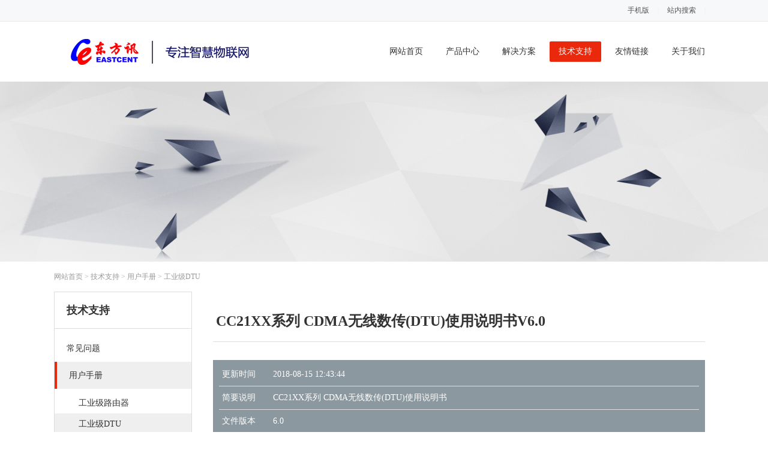

--- FILE ---
content_type: text/html;charset=utf-8
request_url: http://www.eastcent.com/download/showdownload.php?id=46
body_size: 5956
content:


<!DOCTYPE HTML>
<html>
<head>
<meta charset="utf-8" />
<title>CC21XX系列 CDMA无线数传(DTU)使用说明书V6.0-5G路由器|4G DTU|NB-IoT终端|Router</title>
<meta name="description" content="【简介】CDMA无线数传（DTU）是以CDMA网络为通信平台，提供标准的RS-232/485/TTL接口，按照工业标准设计，可直接与RTU、PLC、智能仪表、单片机控制器等各种工业现场的下位机设备连接。具备串口到CDMA的透传功能。 【概述】CDMA无线数传（DTU）是以CDMA网络为通信平台，提供标准的RS-232/485/TTL接口，按照工业标准设计，可直接与RTU、PLC、智能仪表" />
<meta name="keywords" content="5G路由器|4G DTU|NB-IoT终端|Router" />
<meta name="renderer" content="webkit">
<meta http-equiv="X-UA-Compatible" content="IE=edge,chrome=1">
<meta content="width=device-width, initial-scale=1.0, maximum-scale=1.0, user-scalable=0" name="viewport" />
<meta name="generator" content="MetInfo 6.0.0"  data-variable="http://www.eastcent.com/|cn|111|46|4|metx5" />
<link href="../favicon.ico" rel="shortcut icon" />
<link rel="stylesheet" type="text/css" href="../templates/metx5/images/css/metinfo.css" />
<!--[if IE]><script src="../public/js/html5.js" type="text/javascript"></script><![endif]-->
</head>
<body>
    <header data-waypointsok="0">
		<section>
			<div class="tem_inner tem_top">
				<h2><p><strong><span style="color: rgb(247, 248, 250);">NB-IoT终端,4G路由器,GPRS DTU,Router,5G,3G,2G,CDMA,GPRS,DTU,无线数传,LTE,串口服务器,短信服务器</span></strong></p></h2>
				<div class="tem_top_nav">
					<ol><li><a href='/search/' title='站内搜索'>站内搜索</a></li><li class="line">|</li></ol>

					<ol><li><a href='http://www.eastcent.com/index.php?lang=cn&met_mobileok=1' title='手机版'>手机版</a></li><li class="line">|</li></ol>
				</div>
			</div>
		</section>
		<div class="tem_inner tem_head">

			<h2>
				<a href="http://www.eastcent.com/" title="东方讯科技">
					<img src="http://www.eastcent.com/upload/201808/1534305979.png" alt="东方讯科技" style="margin:20px 0px 0px 0px;" title="东方讯科技" />
				</a>
			</h2>

			<nav>
<ul>
	<li><a href="http://www.eastcent.com/" title="网站首页" >网站首页</a></li>

	<li>
		<a href="http://www.eastcent.com/product/"  title="产品中心" >产品中心</a>

		<dl>
			<dd>

			<a href="http://www.eastcent.com/product/product.php?class2=125"  title="物联网终端">物联网终端</a>

			<a href="http://www.eastcent.com/product/product.php?class2=6"  title="工业级路由器">工业级路由器</a>

			<a href="http://www.eastcent.com/product/product.php?class2=7"  title="工业级DTU">工业级DTU</a>

			<a href="http://www.eastcent.com/product/product.php?class2=8"  title="无线Modem">无线Modem</a>

			<a href="http://www.eastcent.com/product/product.php?class2=9"  title="短信通信终端">短信通信终端</a>

			<a href="http://www.eastcent.com/product/product.php?class2=12"  title="串口服务器">串口服务器</a>

			<a href="http://www.eastcent.com/product/product.php?class2=117"  title="数据采集终端">数据采集终端</a>

			<a href="http://www.eastcent.com/product/product.php?class2=104"  title="短距离无线终端">短距离无线终端</a>

			<a href="http://www.eastcent.com/product/product.php?class2=105"  title="无线视频设备">无线视频设备</a>

			<div class="met_clear"></div>
			<i class="fa fa-caret-up"></i>
			</dd>

		</dl>

	</li>

	<li>
		<a href="http://www.eastcent.com/case/"  title="解决方案" >解决方案</a>

		<dl>
			<dd>

			<a href="http://www.eastcent.com/case/img.php?class2=124"  title="NB-IoT应用">NB-IoT应用</a>

			<a href="http://www.eastcent.com/case/img.php?class2=99"  title="环保气象">环保气象</a>

			<a href="http://www.eastcent.com/case/img.php?class2=100"  title="电力电气">电力电气</a>

			<a href="http://www.eastcent.com/case/img.php?class2=101"  title="石油煤矿">石油煤矿</a>

			<a href="http://www.eastcent.com/case/img.php?class2=102"  title="金融行业">金融行业</a>

			<a href="http://www.eastcent.com/case/img.php?class2=103"  title="道路交通">道路交通</a>

			<a href="http://www.eastcent.com/case/img.php?class2=107"  title="水文水利">水文水利</a>

			<a href="http://www.eastcent.com/case/img.php?class2=108"  title="视频监控">视频监控</a>

			<a href="http://www.eastcent.com/case/img.php?class2=109"  title="工业控制">工业控制</a>

			<div class="met_clear"></div>
			<i class="fa fa-caret-up"></i>
			</dd>

		</dl>

	</li>

	<li>
		<a href="http://www.eastcent.com/download/"  title="技术支持" class="navdown">技术支持</a>

		<dl>
			<dd>

			<a href="http://www.eastcent.com/download/download.php?class2=119"  title="常见问题">常见问题</a>

			<a href="http://www.eastcent.com/download/download.php?class2=35"  title="用户手册">用户手册</a>

			<a href="http://www.eastcent.com/download/download.php?class2=34"  title="软件下载">软件下载</a>

			<a href="http://www.eastcent.com/download/download.php?class2=106"  title="视频教程">视频教程</a>

			<a href="http://www.eastcent.com/cd/" 0 title="获取资料">获取资料</a>

			<div class="met_clear"></div>
			<i class="fa fa-caret-up"></i>
			</dd>

		</dl>

	</li>

	<li>
		<a href="http://www.eastcent.com/link/" 0 title="友情链接" >友情链接</a>

	</li>

	<li>
		<a href="http://www.eastcent.com/about/" 0 title="关于我们" >关于我们</a>

		<dl>
			<dd>

			<a href="http://www.eastcent.com/about/show.php?id=19" 0 title="公司简介">公司简介</a>

			<a href="http://www.eastcent.com/message/"  title="在线留言">在线留言</a>

			<a href="http://www.eastcent.com/about/show.php?id=98"  title="联系我们">联系我们</a>

			<div class="met_clear"></div>
			<i class="fa fa-caret-up"></i>
			</dd>

		</dl>

	</li>

</ul>
			</nav>
		</div>

	</header>
	<div class="tem_banner">
	
		<div class="flash">
<img src='http://www.eastcent.com/upload/201709/1504687734.jpg' width='' alt='' height='300'></div>

	</div>

<section class="met_section  met_section_sehed">

		<section class="met_section_head">
			<a href="http://www.eastcent.com/" title="网站首页">网站首页</a> &gt; <a href="http://www.eastcent.com/download/" target="">技术支持</a> > <a href="http://www.eastcent.com/download/download.php?class2=35" target="">用户手册</a> > <a href="http://www.eastcent.com/download/download.php?class3=111" target="">工业级DTU</a>
		</section>


    <aside>

		<section class="met_aside">
			<h2>技术支持</h2>
			<div class="met_aside_list">
				<dl class="list-none navnow"><dt id='part2_119' ><a href='http://www.eastcent.com/download/download.php?class2=119'  title='常见问题' class="zm"><span>常见问题</span></a></dt></dl><dl class="list-none navnow"><dt id='part2_35' class='on'><a href='http://www.eastcent.com/download/download.php?class2=35'  title='用户手册' ><span>用户手册</span></a></dt><dd class="sub" ><h4 id='part3_110' ><a href='http://www.eastcent.com/download/download.php?class3=110'  title='工业级路由器' class='nav'><span>工业级路由器</span></a></h4><h4 id='part3_111' class='on'><a href='http://www.eastcent.com/download/download.php?class3=111'  title='工业级DTU' class='nav'><span>工业级DTU</span></a></h4><h4 id='part3_112' ><a href='http://www.eastcent.com/download/download.php?class3=112'  title='无线Modem' class='nav'><span>无线Modem</span></a></h4><h4 id='part3_113' ><a href='http://www.eastcent.com/download/download.php?class3=113'  title='短信通信终端' class='nav'><span>短信通信终端</span></a></h4><h4 id='part3_114' ><a href='http://www.eastcent.com/download/download.php?class3=114'  title='串口服务器' class='nav'><span>串口服务器</span></a></h4><h4 id='part3_118' ><a href='http://www.eastcent.com/download/download.php?class3=118'  title='数据采集终端' class='nav'><span>数据采集终端</span></a></h4><h4 id='part3_115' ><a href='http://www.eastcent.com/download/download.php?class3=115'  title='短距离无线终端' class='nav'><span>短距离无线终端</span></a></h4><h4 id='part3_116' ><a href='http://www.eastcent.com/download/download.php?class3=116'  title='无线视频服务器' class='nav'><span>无线视频服务器</span></a></h4><h4 id='part3_123' ><a href='http://www.eastcent.com/download/download.php?class3=123'  title='物联网流量卡' class='nav'><span>物联网流量卡</span></a></h4></dd></dl><dl class="list-none navnow"><dt id='part2_34' ><a href='http://www.eastcent.com/download/download.php?class2=34'  title='软件下载' class="zm"><span>软件下载</span></a></dt></dl><dl class="list-none navnow"><dt id='part2_106' ><a href='http://www.eastcent.com/download/download.php?class2=106'  title='视频教程' class="zm"><span>视频教程</span></a></dt></dl><dl class="list-none navnow"><dt id='part2_129' ><a href='http://www.eastcent.com/cd/' 0 title='获取资料' class="zm"><span>获取资料</span></a></dt></dl>
				<div class="met_clear"></div>
			</div>
		</section>


    </aside>

    <article>
		<div class="met_article">

		<div class="met_clear"></div>

        <div id="showdownload">
			<h1 class="title">CC21XX系列 CDMA无线数传(DTU)使用说明书V6.0</h1>
            <ul class="paralist">
                <li><span>更新时间</span>2018-08-15 12:43:44</li>

                <li><span>简要说明</span>CC21XX系列 CDMA无线数传(DTU)使用说明书</li>

                <li><span>文件版本</span>6.0</li>

                <li><span>文件类型</span>pdf</li>

			</ul>
			<div class="downloadbox">
				<a href="http://www.eastcent.com//upload/file/pdf/cc21xxmanualv60.pdf" target="_blank" title="点击下载">
					点击下载
				</a>
			</div>

			<h3 class="ctitle"><span>详细描述</span></h3>

			<div class="met_editor"">
				<p>【简介】</p><p><br/></p><p>CDMA无线数传（DTU）是以CDMA网络为通信平台，提供标准的RS-232/485/TTL接口，按照工业标准设计，可直接与RTU、PLC、智能仪表、单片机控制器等各种工业现场的下位机设备连接。具备串口到CDMA的透传功能。&nbsp;</p><p><br/></p><p>【概述】</p><p><br/></p><p>CDMA无线数传（DTU）是以CDMA网络为通信平台，提供标准的RS-232/485/TTL接口，按照工业标准设计，可直接与RTU、PLC、智能仪表、单片机控制器等各种工业现场的下位机设备连接。可以让工业用的RS232/RS485串口设备的串口通信立即转换为CDMA无线网络通信的双向数据传输设备。CDMA无线数传（DTU）若采用透明传输的方式，用户不用知道复杂的CDMA通讯原理和TCP/UDP协议，不用更改程序即可实现原有串口设备的无线网络连接，节省您宝贵的时间和已有投资，可用于长距离通信或控制。广泛用于楼宇自动化控制、停车场设备、交通控制、LED屏幕控制、工厂、车间、矿井、银行、电气等遥控领域。能快速实现串口设备的遥控功能。</p><p><br/></p><p>前端数据采集设备通过CDMA无线数传（DTU）将采集的数据连接到远端中心，相当于延长了串口的通信距离，从而实现串口设备之间的遥控。</p><p><br/></p><p>【产品特性】</p><p><br/></p><p>·支持电信CDMA网络；</p><p>·MIMO 技术满足无线通信系统对数据速率和连接可靠性的要求；</p><p>·支持RS232三线标准或九线标准，波特率可达230400；</p><p>·串口保护电路，保护设备内部电路；</p><p>·掉线自动重拨机制（采用自有的状态机算法）；</p><p>·支持IP或域名方式连接远程主机；</p><p>·防雷保护设计；</p><p>·支持4个中心端，可做数据备份；</p><p>·多种工作模式选择(透明和非透明)；</p><p>·设备保持在线；</p><p>·软硬件多重看门狗机制；</p><p>·内嵌完备的PPP，TCP/IP协议栈；</p><p>·内置PPP心跳机制，防止被基站休眠；</p><p>·应用层心跳机制，保持应用层稳定连接，适时检测连接状况；</p><p>·串口数据探测，保证数据实时传输情况下，检测连接状况，保证设备在线；</p><p>·DTU 指令控制，通过指令查询，控制设备通信；</p><p>·可升级固件程序；</p><p>·嵌入式处理器，支持高速处理协议和大量数据；</p><p>·稳定性：365×24小时不间断工作；</p><p>·语音数据切换功能(可选)；</p><p>·支持本地数据激活(可选)；</p><p>·硬件恢复出厂设置。</p><p>·供电：窄压版本5~18V，宽压版本5-36V；</p><p>·耗电：待机状态140～160mA；上网状态220～260mA；</p><p>·工作温度：-40℃ ～ +85℃；</p><p>·防护等级：IP33；</p><p><br/></p><p>【主要功能】</p><p><br/></p><p>实现RS232/RS485串口到CDMA无线网络通信的双向转换，其功能如下：</p><p><br/></p><p>·把RS232/RS485串口接收到的数据转为CDMA无线网络发到控制端；</p><p>·把CDMA无线网络接收到的控制端数据转为通过RS232/RS485串口发出。</p><p><br/></p><p>【系统组成】</p><p><br/></p><p>硬件</p><p><br/></p><p>·主频120MHz的MCU；</p><p>·80K数据缓存；</p><p>·硬件看门狗；</p><p>·RS232/RS485串口。</p><p><br/></p><p>串口信号</p><p><br/></p><p>·RS232 DTE三线信号TxD, RxD, GND；</p><p>·或者RS232 DTE九线信号TxD, RxD, RTS, CTS, DTR, DSR, DCD, GND；</p><p>·或者RS422信号TxD+, TxD-, RxD+, RxD-,GND；</p><p>·或者RS485信号Data+, Data-, GND；</p><p>·所有信号提供15 KV ESD保护。</p><p><br/></p><p>串口通讯参数</p><p><br/></p><p>·数据位：7,8；</p><p>·校验位：奇,偶,无；</p><p>·停止位：1,2；</p><p>·流控：RTS/CTS, 无流控；</p><p>·速率：50Kbps～460.8Kbps。</p><p><br/></p><p>软件系统</p><p><br/></p><p>·内置操作系统：μLinux；</p><p>·网络协议栈：TCP, UDP, IP, ICMP, DHCP, DNS。</p><p><br/></p><p>【技术规格】</p><p><br/></p><p>1、基本参数</p><p>·工作电压<span class="Apple-tab-span" style="white-space:pre"></span>窄压版5~18V，宽压版5~36V，（建议5V）</p><p>·功耗<span class="Apple-tab-span" style="white-space:pre"></span>待机状态140～160mA，上网状态220～360mA</p><p>·工作温度<span class="Apple-tab-span" style="white-space:pre"></span>-40℃～+85℃</p><p>·相对湿度<span class="Apple-tab-span" style="white-space:pre"></span>95%(无凝结)</p><p>·看门狗<span class="Apple-tab-span" style="white-space:pre"></span>软硬件双看门狗机制防止死机</p><p>·设备尺寸<span class="Apple-tab-span" style="white-space:pre"></span>94mm×85mm×22mm（不包括天线及安装件）</p><p><br/></p><p>2、网络参数</p><p>·CDMA网络<span class="Apple-tab-span" style="white-space:pre"></span>CDMA网络支持CDMA2000 1X 支持频段：800 MHz&nbsp;</p><p>·专网支持<span class="Apple-tab-span" style="white-space:pre"></span>支持移动DDN业务</p><p>·协议支持<span class="Apple-tab-span" style="white-space:pre"></span>PPP点对点拨号协议</p><p>·拨号认证<span class="Apple-tab-span" style="white-space:pre"></span>支持PAP和CHAP认证</p><p>·数据透传<span class="Apple-tab-span" style="white-space:pre"></span>将应用数据透明双向传输</p><p>·长连接模式<span class="Apple-tab-span" style="white-space:pre"></span>可实时连接应用服务器</p><p>·多中心支持<span class="Apple-tab-span" style="white-space:pre"></span>可支持1-4个数据中心</p><p>·PPP协议<span class="Apple-tab-span" style="white-space:pre"></span>支持，并具备PPP心跳机制防止被基站休眠</p><p>·TCP心跳<span class="Apple-tab-span" style="white-space:pre"></span>完备的TCP保活机制（Keep-alive）</p><p>·应用层心跳<span class="Apple-tab-span" style="white-space:pre"></span>支持</p><p><br/></p><p>3、功能参数</p><p>·串口<span class="Apple-tab-span" style="white-space:pre"></span>支持RS232或RS485通信</p><p>·串口通信速率<span class="Apple-tab-span" style="white-space:pre"></span>波特率：300-230400</p><p>·串口配置<span class="Apple-tab-span" style="white-space:pre"></span>通过外部串口可进行配置</p><p>·复位功能<span class="Apple-tab-span" style="white-space:pre"></span>外部可通过Reset接口控制设备复位</p><p>·语音功能<span class="Apple-tab-span" style="white-space:pre"></span>支持语音功能（可选）</p><p>·硬件恢复出厂<span class="Apple-tab-span" style="white-space:pre"></span>支持恢复出厂设置</p><p>·串口数据探测<span class="Apple-tab-span" style="white-space:pre"></span>根据串口数据探测网络异常</p><p><br/></p>
				<div class="met_clear"></div>
			</div>
			<div class="met_tools">
				<div class="bdsharebuttonbox"><a href="#" class="bds_more" data-cmd="more"></a><a href="#" class="bds_qzone" data-cmd="qzone" title="分享到QQ空间"></a><a href="#" class="bds_tsina" data-cmd="tsina" title="分享到新浪微博"></a><a href="#" class="bds_tqq" data-cmd="tqq" title="分享到腾讯微博"></a><a href="#" class="bds_renren" data-cmd="renren" title="分享到人人网"></a><a href="#" class="bds_weixin" data-cmd="weixin" title="分享到微信"></a></div><script>window._bd_share_config={"common":{"bdSnsKey":{},"bdText":"","bdMini":"2","bdMiniList":false,"bdPic":"","bdStyle":"1","bdSize":"16"},"share":{}};with(document)0[(getElementsByTagName("head")[0]||body).appendChild(createElement("script")).src="http://bdimg.share.baidu.com/static/api/js/share.js?v=89860593.js?cdnversion="+~(-new Date()/36e5)];</script>
				<span class="met_Clicks met_none"><!--累计浏览次数--></span>
				<ul class="met_page">
					<li class="met_page_preinfo"><span>上一条</span><a href=''></a></li>
					<li class="met_page_next"><span>下一步</span><a href=''></a></li>
				</ul>
			</div>
        </div>

	</div>
    </article>
    <div class="met_clear"></div>
</section>

<footer class="tem_footer">
	<section class="tem_inner">
		<div class="tem_footer_nav"><a href='http://www.eastcent.com/message/'  title='在线留言'>在线留言</a><a href='http://www.eastcent.com/job/'  title='招贤纳士'>招贤纳士</a><a href='http://www.eastcent.com/member/'  title='会员中心'>会员中心</a><a href='http://www.eastcent.com/search/'  title='站内搜索'>站内搜索</a><a href='http://www.eastcent.com/sitemap/'  title='网站地图'>网站地图</a></div>
		<div class="tem_footer_text">
		<p>东方讯（北京）科技有限公司  ©版权所有 2003-2024 </p>
<p>北京市海淀区花园北路乙12号1幢2层213  100191</p>
<p>客服热线: 400-099-7708</p>
<p><p><a href="https://beian.miit.gov.cn" target="_blank">京ICP备05028493号-1</a></p></p>
<p><p><strong><span style="color: #161616;">4G路由器,NBIOT终端,GPRS DTU,NB-IoT,CDMA,GPRS,DTU,无线数传,LTE,2G,3G,5G,串口服务器,短信服务器</span></strong></p></p>

		</div>
	</section>
</footer>
<div class="powered_by_metinfo">Powered&nbsp;by&nbsp;<a href="http://www.MetInfo.cn" target="_blank" title="MetInfo企业网站管理系统">MetInfo&nbsp;6.0.0</a> &copy;2008-2026&nbsp;<a href="http://www.MetInfo.cn" target="_blank" title="企业网站建设">www.metinfo.cn</a></div>
<script src="../public/ui/v1/js/sea.js" type="text/javascript"></script>
</body>
</html>


--- FILE ---
content_type: text/css
request_url: http://www.eastcent.com/templates/metx5/images/css/metinfo.css
body_size: 6551
content:
@charset "utf-8";
html,body{background:#fff;color:#333;font:14px/1.6 'Microsoft YaHei',Tahoma,Verdana,'Simsun';}
a{color:#333;text-decoration:none;}
a:hover{color:#e9280c;text-decoration:none;}
.tem_inner,.met_section{position:relative;margin:0 auto;margin:0 auto;width:1000px;}
@media(min-width:1000px){.tem_inner{padding:0;width:1000px;}
}
@media(min-width:1200px){.tem_inner,.met_section{padding:0;width:1100px;}
}
@media(min-width:1800px){.tem_inner,.met_section{padding:0;width:70%;}
}
header.tem_headborder{border-bottom:1px solid #ddd;}
header section{border-bottom:1px solid #e7e8ed;background:#f7f8fa;}
.tem_top{position:relative;z-index:100;height:35px;color:#53555a;font-size:12px;line-height:35px;}
.tem_top h2{font-weight:normal;}
.tem_top a{color:#53555a;}
.tem_top a:hover{color:#e9280c;}
.tem_top_nav{position:absolute;top:0;right:0;}
.tem_top_nav ol{float:right;margin:0;padding:0;}
.tem_top_nav ol li{float:left;list-style:none;}
.tem_top_nav ol li.line{width:30px;color:#eee;text-align:center;}
.tem_top_nav dl{position:relative;float:right;}
.tem_top_nav dl dt i{margin-left:5px;}
.tem_top_nav dl dd{position:absolute;top:35px;right:0;display:none;padding:10px 18px;border:1px solid #e7e8ed;background:#f7f8fa;white-space:nowrap;}
.tem_top_nav dl dd a{display:block;height:35px;line-height:35px;}
.tem_top_nav div.line{float:right;width:30px;color:#eee;text-align:center;}
.tem_head{min-height:100px;}
.tem_head h1 img,.tem_head h2 img{position:relative;z-index:999;font-size:0;}
header h1{display:inline;}
.tem_head nav{position:absolute;top:50%;right:0;margin-top:-17px;height:34px;line-height:34px;}
.tem_head nav ul{margin:0;padding:0;list-style:none;}
.tem_head nav ul li{position:relative;float:left;margin-left:8px;}
.tem_head nav a{display:block;padding:0 15px;}
.tem_head nav a:hover{color:#e9280c;}
.tem_head nav a.navdown{border-radius:2px;background:#e9280c;color:#fff;}
.tem_head nav a.navdown:hover{color:#fff;}
.tem_head nav ul li dl{position:absolute;top:55px;left:0;z-index:99;display:none;width:500px;background:#f3f4f5;}
.tem_head nav ul li dl dd{float:left;padding:20px 0;width:100px;}
.tem_head nav ul li dl dd a{margin:0 10px;padding:0;padding:8px 5px;text-align:center;line-height:1.5;}
.tem_head nav ul li dl dt{float:right;overflow:hidden;padding:20px 20px 20px 0;width:380px;height:200px;font-size:0;}
.tem_head nav ul li dl dt img{width:380px;height:200px;}
.tem_head nav ul li dl dd i{position:absolute;top:-14px;left:50px;z-index:100;width:100%;color:#f3f4f5;font-size:22px;}
.tem_head nav ul li dl.tem_pronoaw{width:auto;}
.tem_head nav ul li dl.tem_pronoaw dd{width:auto;}
.tem_head nav ul li dl.tem_pronoaw dd div{float:left;padding:0 20px;min-width:100px;}
.tem_head nav ul li dl.tem_pronoaw dd div h3{margin-bottom:5px;border-bottom:1px solid #888;font-weight:normal;}
.tem_head nav ul li dl.tem_pronoaw dd div p a{margin:0;}
.tem_banner{position:relative;overflow:hidden;background:#fafafa;text-align:center;font-size:0;}
.tem_banner ul { overflow:hidden; }
.tem_banner ul li{float:left;width:100%;list-style:none;background-position:50% 50%;background-repeat:no-repeat;}
.tem_banner ul li a{display:block;width:100%;height:100%;}
.tem_banner ul li img{ max-width:100%; height:auto;}
.tem_banner .flex-control-nav{position:absolute;right:0;bottom:20px;left:0;text-align:center;}
.tem_banner .flex-control-nav li{margin:0px;}
.tem_banner .flex-control-nav li a{display:inline-block;margin:0 6px;width:10px;height:10px;border:1px solid #fff;border-radius:10px;text-indent:-999em;cursor:pointer; background:none;}
.tem_banner .flex-control-nav li a.flex-active{background:#fff;}
.tem_banner .flash img{width:100%!important;}
.tem_index_title{margin:0 0 60px 0;border-bottom:1px solid #ccc;text-align:center;font-weight:normal;font-size:22px;}
.tem_index_title span{position:relative;top:2px;display:inline-block;padding:10px 15px;border-bottom:4px solid #666;}
.tem_index_title p{color:#8c8c8c;font-weight:normal;}
.tem_index_more{clear:both;margin:0 auto;padding-top:30px;width:200px;text-align:center;}
.tem_index_more a{display:block;height:40px;background:#e9280c;color:#fff;font-weight:normal;font-size:14px;line-height:40px;}
.tem_index_more a:hover{background:#d82208;color:#fff;}
.tem_index_to{border-top:1px solid #e7e8ed;border-bottom:1px solid #e7e8ed;background:#f7f8fa;}
.tem_wp1,.tem_wp2,.tem_wp3,.tem_wp4,.tem_wp5{visibility:hidden;}
.bounceInLeft,.bounceInRight,.fadeInUp,.fadeInUpDelay,.fadeInDown,.fadeInUpD,.fadeInLeft,.fadeInRight{visibility:visible;}
.tem_index_about{padding:50px 0 80px;}
.tem_index_about_cont{margin-right:25px;padding:50px 0;}
.tem_index_about_txt{float:left;width:55%;}
.tem_index_about .txtwd100{float:none;width:100%;}
.tem_index_about_txt .met_editor{padding:0px 50px 0;}
.tem_index_about_img{float:right;overflow:hidden;width:45%;height:227px;font-size:0;}
.tem_index_about_video{float:right;overflow:hidden;width:45%;}
.tem_index_about_img ul{float:left;overflow:hidden;width:70%;height:227px;list-style:none;}
.tem_index_about_img .tem_index_about_img_noe{float:none;width:100%;}
.tem_index_about_img ul li{padding:4px;border:1px solid #eee;}
.tem_index_about_img ul img{width:100%;height:217px;}
.tem_index_about_img ol{float:right;overflow:hidden;width:30%;list-style:none;}
.tem_index_about_img ol li{position:relative;margin-bottom:8px;margin-left:20px;padding:4px;border:1px solid #eee;}
.tem_index_about_img ol img{width:100%;height:60px;cursor:pointer;}
.tem_index_about_img ol li.tem_now{background:#eee;}
.tem_index_about_img ol li i{position:absolute;top:26px;left:-8px;display:none;color:#eee;font-size:20px;}
.tem_index_about_img ol li.tem_now i{display:block;}
.tem_index_about_img ol li.tem_hover{background:#eee;}
.tem_index_about_more{padding-top:10px;}
.tem_index_about_more a{display:inline-block;padding:0 30px;height:30px;border:2px solid #eee;color:#999!important;text-decoration:none;font-weight:normal;line-height:30px;}
.tem_index_about_more a:hover{ background:#eee; text-decoration:none!important; }
.tem_index_product{padding:50px 0 80px;}
.tem_index_product ul{list-style:none;}
.tem_index_product ul li{float:left;overflow:hidden;margin-bottom:30px;text-align:center;}
.tem_index_product ul li a{display:block;margin:0 auto;background:#fff;text-align:center;font-size:0;}
.tem_index_product ul li h2{padding:10px;background:#8c989f;color:#fff;text-align:left;font-weight:normal;font-size:14px;}
.tem_index_product a img{-webkit-transition:all .5s;-moz-transition:all .5s;-o-transition:all .5s;transition:all .5s;}
.tem_index_product a:hover img{opacity:.5;filter:alpha(opacity=50);-moz-opacity:.5;-khtml-opacity:.5;}
.tem_index_news{padding:50px 0 80px;text-align:center;}
.tem_index_news_tab{display:inline-block;margin:0 0 10px;height:37px;border-right:1px solid #8c989f;list-style:none;line-height:37px;}
.tem_index_news_tab li{float:left;}
.tem_index_news_tab li h3{padding:0 40px;height:35px;border:1px solid #8c989f;border-right:0;font-weight:normal;line-height:35px;cursor:pointer;}
.tem_index_news_tab li.flex-active h3{background:#8c989f;color:#fff;}
.tem_index_news_tab li:hover h3{background:#8c989f;color:#fff;}
.tem_index_news_list{margin:20px 0 0;}
.tem_index_news_list li{float:left;overflow:hidden;width:50%;list-style:none;text-align:left;}
.tem_index_news_list li a{display:block;}
.tem_index_news_list li dl{margin-right:10px;padding-top:21px;height:115px;}
.tem_index_news_list li dl.tem_even{margin-right:0;margin-left:10px;}
.tem_index_news_list dt{position:relative;float:left;overflow:hidden;width:100px;height:115px;border-bottom:1px solid #e7e8ed;font-size:0;}
.tem_index_news_list dt img{margin-left:10px;width:90px;height:90px;border-radius:60px;}
.tem_index_news_list dd{float:left;margin-left:-100px;width:100%;}
.tem_index_news_list dd a{padding:0 10px;}
.tem_index_news_list_txt{margin-left:100px;height:115px;border-bottom:1px solid #e7e8ed;}
.tem_index_news_list_txt h3{overflow:hidden;margin-bottom:3px;height:23px;color:#000;font-weight:normal;line-height:23px;}
.tem_index_news_list_txt p{overflow:hidden;height:42px;color:#818181;}
.tem_index_news_list_txt span.time{display:block;height:25px;color:#818181;line-height:25px;}
.tem_index_news_list li dl:hover{background:#f7f8fa;}
.tem_index_news_list .tem_index_more{float:none;width:200px;text-align:center;}
.tem_index_case{padding:50px 0 80px;}
.tem_index_case_list ul.slides li{float:left;list-style:none;}
.tem_index_case_list .tem_list{float:left;width:25%;}
.tem_index_case_list .tem_list dt{ text-align:center;font-size:0;}
.tem_index_case_list .tem_list dt a{display:block;overflow:hidden;margin:0 auto;}
.tem_index_case_list .tem_list dt img{-webkit-transition:all .3s ease;-moz-transition:all .3s ease;transition:all .3s ease;}
.tem_index_case_list .tem_list dt a:hover img{-webkit-transform:scale(1.2);-moz-transform:scale(1.2);-o-transform:scale(1.2);transform:scale(1.2);-ms-transform:scale(1.2);}
.tem_index_case_list .tem_list h3{margin:0 auto;height:40px;background:#8c989f;text-align:center;font-weight:normal;line-height:40px;}
.tem_index_case_list .tem_list h3 a{color:#fff;}
.tem_index_case_list .tem_list h3 a:hover{color:#fff;}
.tem_index_case_list .flex-control-nav{margin-top:30px;}
.tem_index_footer{padding:40px 0 50px;background:#1e1e1e;}
.tem_index_footer dl{float:left;}
.tem_index_footer dl dt{margin-right:25px;height:40px;border-bottom:1px solid #363636;color:#f3f3f3;font-size:16px;line-height:40px;}
.tem_index_footer dl dt span{position:relative;top:-1px;display:inline-block;border-bottom:3px solid #838383;}
.tem_index_footer dl dd{margin-right:25px;}
.tem_index_footer_contact{width:35%;}
.tem_index_footer_contact li{position:relative;margin-top:25px;padding-top:5px;padding-left:48px;min-height:35px;color:#646363;list-style:none;}
.tem_index_footer_contact li i{position:absolute;top:0;left:0;width:35px;height:35px;border:1px solid #424244;border-radius:5px;color:#7c7c7c;text-align:center;font-size:22px;line-height:35px;}
.tem_index_footer_link{width:35%;}
.tem_index_footer_link dd{padding:20px 0;}
.tem_index_footer_link a{display:inline-block;margin:0 12px 10px 0;color:#646363;white-space:nowrap;}
.tem_index_footer_link a:hover{color:#ababab;}
.tem_index_footer_link a img{height:45px;}
.tem_index_footer_attention{width:30%;}
.tem_index_footer_attention dd{padding:20px 0;color:#646363;}
.tem_index_footer_attention li{display:inline-block;margin:8px;list-style:none;}
.tem_index_footer_attention li a{display:block;overflow:hidden;width:44px;height:44px;background:url(../pnt.png) no-repeat left top;color:#646363;font-size:0;}
.tem_index_footer_attention li.tenxun a{background-position:-83px top!important;}
.tem_index_footer_attention li.weixin a{background-position:-247px top!important;}
.tem_index_footer_attention li.qq a{background-position:-165px top!important;}
.tem_index_footer_attention li:hover a{background:url(../pnthover.png) no-repeat;}
.tem_index_footer_attention img{margin-top:8px;width:100px;}
.tem_index_footer_attention p{margin-top:5px;}
.tem_footer{position:relative;padding:30px 0;background:#161616;color:#4a4a4a;font-size:12px;}
.tem_footer a{color:#4a4a4a;}
.tem_footer_nav{position:absolute;top:50%;right:0;margin-top:-15px;height:30px;line-height:30px;}
.tem_footer_nav a{margin-left:30px;}
.powered_by_metinfo{height:35px;background:#161616;color:#4a4a4a;text-align:center;font-size:12px;line-height:35px;}
.powered_by_metinfo a{color:#4a4a4a;}
.met_section{position:relative;padding:40px 0 50px;}
.met_section aside{position:relative;float:left;width:230px;}
.met_section article{float:left;margin-left:-230px;width:100%;}
.met_section article .met_article{margin-left:250px;}
.met_section_asidenone article{float:none;margin-left:0;}
.met_section_asidenone article .met_article{margin-left:0;}
.met_section aside section{border:1px solid #ddd;}
.met_section aside section h2{padding:0 20px;height:60px;border-bottom:1px solid #ddd;font-size:18px;line-height:60px;}
.met_section aside .met_aside_list{padding:10px 0;}
.met_section aside .met_aside dl dt{height:45px;line-height:45px;}
.met_section aside .met_aside dl dt a{display:block;padding:0 20px;color:#333;}
.met_section aside .met_aside dl dt a:hover{background:#efefef;}
.met_section aside .met_aside dl dt.on{background:#efefef; border-left:4px solid #e9280c;}
.met_section aside .met_aside dl dd{padding:6px 0 6px 0;}
.met_section aside .met_aside dl dd a{display:block;padding-left:40px;height:35px;color:#333;font-weight:normal;line-height:35px;}
.met_section aside .met_aside dl dd .on a,.met_aside dl dd a:hover{background:#efefef;}
.met_section aside .met_related{margin-top:20px;}
.met_section aside .met_related ul{padding:20px;}
.met_section aside .met_related li{margin-bottom:8px;list-style:none;}
.met_article_head{position:relative;padding:0 10px;height:60px;border-bottom:1px solid #ddd;line-height:60px;}
.met_article_head .met_position{position:absolute;top:0;right:10px;color:#aaa;font-family:'宋体';}
.met_article_head .met_position a{color:#999;font-family:'Microsoft YaHei',Tahoma,Verdana,'Simsun';}
.met_article_head h1{color:#555;font-weight:normal;font-size:18px;}
.met_section_sehed{padding-top:0;}
.met_section_head{height:50px;color:#aaa;font-size:12px;font-family:'宋体';line-height:50px;}
.met_section_head a{color:#999;font-family:'Microsoft YaHei',Tahoma,Verdana,'Simsun';}
.met_section_head a:hover{color:#e9280c;}


/*以下CSS样式谨慎修改，内页各模块样式，多模板可共用*/
body,h1,h2,h3,h4,h5,h6,dl,dt,li,ol,ul,dd,th,td,p,pre,form,input,button,textarea,hr{margin:0;padding:0}
h1,h2,h3,h4,h5,h6{font-size:100%}
img{border:0}
button,input,select,textarea{font-size:100%}
.met_clear{clear:both}
.met_none{display:none}
.met_hidden{visibility:hidden}
.met_fl{float:left}
.met_fr{float:right}
.met_editor{line-height:2}
.met_editor ul,.met_editor ol{padding:0 0 0 25px;margin:0}
.met_editor a{color:#1c57c4}
.met_editor a:hover{text-decoration:underline}
.met_editor img{max-width:100%;height:auto!important;}
.met_editor blockquote{padding-top:5px;padding-bottom:5px;padding-left:15px;border-left:4px solid #ddd}
.met_editor hr{display:block;padding:0;border:0;height:0;border-top:1px solid #ddd;margin:20px 0;-webkit-box-sizing:content-box;box-sizing:content-box}
.met_editor .metvideobox{ text-align:center; visibility:hidden; margin:10px auto; }
.met_editor .video-js{ max-width:100%; }
.met_editor table{width:100%!important;margin-bottom:1.6rem;border-spacing:0!important;border-collapse:collapse!important;padding:0!important;border:0}
.met_editor table td{border:1px solid #ddd!important}
.met_editor table>thead>tr>th,table>tbody>tr>th,table>tfoot>tr>th,table>thead>tr>td,table>tbody>tr>td,table>tfoot>tr>td{padding:.7rem;line-height:1.6;vertical-align:top;border-top:1px solid #ddd}
.met_editor table>thead>tr>th{vertical-align:bottom;border-bottom:1px solid #ddd}
.met_editor #page_break .collapse{display:none}
.met_editor #page_break .num{padding:10px 0;text-align:center}
.met_editor #page_break .num li{display:inline;margin:0 2px;padding:3px 5px;border:1px solid #ccc;background-color:#fff;color:#666;text-align:center;cursor:pointer;font-family:Arial;font-size:12px;overflow:hidden}
.met_editor #page_break .num li.on{background-color:#ccc;color:#fff;font-weight:bold}
.metinfo-banner1{overflow:hidden;margin:0 auto}
.met_pager{text-align:center;padding:30px 0 0}
.met_pager a{border:1px solid #e0e0e0;text-align:center;height:28px;line-height:28px;min-width:28px;_width:28px;text-align:center;display:inline-block;color:#aaa}
.met_pager a:hover{border:1px solid #a0a0a0;color:#aaa}
.met_pager .PreSpan,.met_pager .NextSpan{height:30px;line-height:30px;min-width:60px;_width:60px;text-align:center;background:#f0f0f0;color:#ccc;display:inline-block}
.met_pager .PreA,.met_pager .NextA{height:28px;line-height:28px;min-width:58px;_width:58px;color:#aaa}
.met_pager .PreSpan,.met_pager .PreA{margin-right:6px}
.met_pager .NextSpan,.met_pager .NextA{margin-left:6px}
.met_pager .firstPage,.met_pager .lastPage{font-weight:bold;height:28px;line-height:28px;min-width:40px;_width:40px;color:#aaa}
.met_pager .Ahover{font-weight:bold;background:#f0f0f0;color:#aaa}
.met_pager .PageText{margin-left:10px;color:#aaa}
.met_pager #metPageT,#metPageB{text-align:center;border:1px solid #e0e0e0;color:#aaa}
.met_pager #metPageT{width:20px;padding:6px 5px 5px}
.met_pager #metPageB{min-width:40px;_width:40px;padding:6px 0 5px;cursor:pointer;font-weight:bold}
*html .met_pager #metPageT{height:13px;line-height:13px}
*html .met_pager #metPageB{padding:0;height:28px;line-height:20px}
*+html .met_pager #metPageT{height:13px;line-height:13px}
*+html .met_pager #metPageB{padding:0;height:28px;line-height:20px}
.met_module1{padding:30px 10px}
.met_module2_list{padding:10px 10px}
.met_module2_list li{list-style:none;border-bottom:1px solid #ddd;padding:15px 100px 15px 10px;position:relative}
.met_module2_list h2{font-weight:normal}
.met_module2_list li p{color:#818181}
.met_module2_list li span.time{color:#818181;position:absolute;right:10px;top:15px}
.met_module2_list li h2 i{margin-right:10px;position:relative}
.met_module2_list li.list_2 h2,.met_module2_list li.list_3 h2{margin-bottom:3px;font-weight:bold}
.met_module2_list li.list_2{padding:15px 0}
.met_module2_list li.list_3{padding-left:100px;min-height:80px}
.met_module2_list li.list_3 img{position:absolute;left:0;top:15px}
.met_module2_list li.list_3 span.time{position:static}
.met_module2 h1.met_title{font-size:28px;font-weight:normal;padding:5px 0}
.met_module2 .met_infos{color:#818181;font-size:12px;margin-bottom:30px;padding-bottom:10px;border-bottom:1px solid #ddd}
.met_module2 .met_time{padding-right:6px}
.met_module2 .met_source{padding-right:6px}
.met_module2 .met_source a{color:#607fa6}
.met_module2 .met_editor{padding:0 10px}
.met_tools{border-top:1px solid #ddd;margin-top:30px;position:relative;padding:10px 10px 0;height:50px;line-height:50px}
.met_tools .met_page{clear:both;position:absolute;right:5px;top:0;color:#818181}
.met_tools .met_page li{ display:inline; list-style:none; margin-left:30px;}
.met_tools .met_page li span{ padding-right:5px;}
.met_tools .met_page a{color:#607fa6}
.met_module3_list ul.list_1{list-style:none;visibility:hidden}
.met_module3_list ul.list_1 li{float:left;text-align:center;margin-top:30px;overflow:hidden}
.met_module3_list ul.list_1 li a{text-align:center;display:block;margin:0 auto;background:#fff;border:1px solid #ddd;font-size:0}
.met_module3_list ul.list_1 li h2{text-align:left;font-size:14px;padding:10px 10px;font-weight:normal;border-top:1px solid #ddd}
.met_module3_list ul a img{transition:all .5s;-webkit-transition:all .5s;-moz-transition:all .5s;-o-transition:all .5s}
.met_module3_list ul a:hover h2{color:#333}
.met_module3_list ul a:hover img{filter:alpha(opacity=50);-moz-opacity:.5;-khtml-opacity:.5;opacity:.5}
.met_module3_list ul.list_2{list-style:none;visibility:hidden}
.met_module3_list ul.list_2 li{padding:20px 10px;border-bottom:1px solid #ddd}
.met_module3_list ul.list_2 dt{float:left;position:relative}
.met_module3_list ul.list_2 dd{float:left;width:100%}
.met_module3_list ul.list_2 dd h2{padding:5px 10px;font-size:15px;font-weight:normal}
.met_module3_list ul.list_2 dd p{padding:5px 10px;color:#818181}
#showproduct dl.pshow{visibility:hidden}
#showproduct dl.pshow dt{float:left;position:relative;font-size:0;text-align:center;overflow:hidden;border-right:1px solid #ddd}
#showproduct dl.pshow dt .met_box{margin:0 auto;visibility:hidden}
#showproduct dl.pshow dt .met_box figcaption{display:none}
#showproduct dl.pshow dt .my-simple-gallery figure{float:left;margin:0}
#showproduct dl.pshow dt li{display:inline-block;margin-right:10px;margin-top:10px;cursor:pointer}
#showproduct dl.pshow dt li img{filter:alpha(opacity=90);-moz-opacity:.9;-khtml-opacity:.9;opacity:.9}
#showproduct dl.pshow dt li.flex-active{border:2px solid #000;width:66px;height:66px;position:relative;overflow:hidden}
#showproduct dl.pshow dt li.flex-active img{position:relative;left:-2px;top:-2px}
#showproduct dl.pshow dd{float:left;width:100%}
#showproduct dl.pshow dd .met_box{padding:0 20px}
#showproduct dl.pshow dd .met_box h1{font-size:24px;padding:20px 5px;border-bottom:1px solid #ddd}
#showproduct dl.pshow dd .met_box ul li{list-style:none;color:#818181;padding:8px 5px 8px 90px;border-bottom:1px solid #ddd;position:relative}
#showproduct dl.pshow dd .met_box ul li span{position:absolute;left:0;top:0;padding:8px 5px;width:80px;word-wrap:break-word}
#showproduct dl.pshow dd .met_box .desc{padding:10px;margin-top:20px;background:#f7f8fa;color:#666}
#showproduct .met_nav{height:45px;line-height:45px;margin:30px 0;border:1px solid #ddd}
#showproduct .met_nav li{float:left;list-style:none;border-right:1px solid #ddd;cursor:pointer}
#showproduct .met_nav li a{display:block;padding:0 40px}
#showproduct .met_nav li.met_now,#showproduct .met_nav li.met_hover{background:#f7f8fa}
#showproduct .met_related{margin-top:30px;font-size:18px;font-weight:normal;border-bottom:1px solid #ddd;padding:10px 10px;color:#333}
#showproduct .met_related_list{list-style:none;visibility:hidden}
#showproduct .met_related_list li{float:left;text-align:center;margin-top:30px;overflow:hidden}
#showproduct .met_related_list li a{text-align:center;display:block;margin:0 auto;background:#fff;border:1px solid #ddd;font-size:0}
#showproduct .met_related_list li h2{text-align:left;font-size:14px;padding:10px 10px;font-weight:normal;border-top:1px solid #ddd}
#showproduct .met_related_list li img{transition:all .5s;-webkit-transition:all .5s;-moz-transition:all .5s;-o-transition:all .5s}
#showproduct .met_related_list li a:hover h2{color:#333}
#showproduct .met_related_list li a:hover img{filter:alpha(opacity=50);-moz-opacity:.5;-khtml-opacity:.5;opacity:.5}
#showproduct .met_nav_contbox{padding:0 10px}
#downloadlist{padding:15px}
#downloadlist .metlist{margin-bottom:20px}
#downloadlist .metlist dt{border-bottom:1px solid #ddd;font-size:14px;font-weight:bold;padding:8px 5px 8px 0;background:url(../images/dt-9.gif) no-repeat 5px 11px}
#downloadlist .metlist dd{color:#999;padding:8px;background:#f7f8fa}
#downloadlist .metlist dd b{font-weight:normal}
#downloadlist .metlist dd div{float:right}
#downloadlist .metlist dd span{padding-right:20px}
#downloadlist .metlist dd a{color:#1c57c4}
#downloadlist .metlist dd a.down{color:#fa1a1a}
#showdownload{padding:15px}
#showdownload h1.title{font-size:24px;padding:15px 5px;border-bottom:1px solid #ddd;margin-bottom:30px}
#showdownload .paralist{background:#8c989f;padding:5px 10px;color:#fff;visibility:hidden}
#showdownload .paralist li{list-style:none;padding:8px 5px 8px 90px;min-height:20px;position:relative;border-bottom:1px solid #ddd}
#showdownload .paralist li:last-child{border-bottom:0}
#showdownload .paralist li a{color:#fff}
#showdownload .paralist li span{position:absolute;left:0;top:0;width:80px;padding:8px 5px;word-wrap:break-word}
#showdownload .met_editor{padding:0 10px}
#showdownload .ctitle{margin:30px 0 10px;padding:0 10px;font-size:16px;font-weight:normal;height:40px;line-height:40px;border-bottom:1px solid #ddd}
#showdownload .downloadbox{margin-top:30px}
#showdownload .downloadbox a{display:inline-block;background:#23b7e5;height:35px;line-height:35px;padding:0 35px;color:#fff;border-radius:2px}
#showdownload .downloadbox a:hover{background:#38c4f0}
#showdownload .downloadbox a.active{background:#1ba4cf}
#imglist ul.list_1{list-style:none;visibility:hidden}
#imglist ul.list_1 li{float:left;text-align:center;margin-top:30px;overflow:hidden}
#imglist ul.list_1 li a{text-align:center;display:block;margin:0 auto;background:#fff;border:1px solid #ddd;font-size:0}
#imglist ul.list_1 li h2{text-align:left;font-size:14px;padding:10px 10px;font-weight:normal;border-top:1px solid #ddd}
#imglist ul a img{transition:all .5s;-webkit-transition:all .5s;-moz-transition:all .5s;-o-transition:all .5s}
#imglist ul a:hover h2{color:#333}
#imglist ul a:hover img{filter:alpha(opacity=50);-moz-opacity:.5;-khtml-opacity:.5;opacity:.5}
#imglist ul.list_2{list-style:none;visibility:hidden}
#imglist ul.list_2 li{padding:20px 10px;border-bottom:1px solid #ddd}
#imglist ul.list_2 dt{float:left;position:relative}
#imglist ul.list_2 dd{float:left;width:100%}
#imglist ul.list_2 dd h2{padding:5px 10px;font-size:15px}
#imglist ul.list_2 dd p{padding:5px 10px;color:#818181}
#showimg h1.met_title{font-size:24px;padding:15px 5px;border-bottom:1px solid #ddd;margin-bottom:30px}
#showimg .met_slide_box{text-align:center;background:#000;margin:0 auto;overflow:hidden;position:relative}
#showimg .met_slide_list ul{display:none;}
#showimg ul.exposureThumbs{border-right:0;padding:0;margin:0;list-style-type:none;height:79px; width:790px; margin:0px auto;padding:10px}
#showimg ul.exposureThumbs li{background:#111;margin:0 10px 0 0;padding:0;text-align:center;display:none;float:left}
#showimg ul.exposureThumbs li img{cursor:pointer}
#showimg ul.exposureThumbs li.last{margin:0}
#showimg .exposureWrapper{position:absolute;top:0;left:0}
#showimg .exposureWrapper img{cursor:pointer;position:absolute;top:0;left:0}
#showimg .exposureLoaded{background-image:none}
#showimg ul.exposureThumbs li{width:150px;height:79px}
#showimg .exposureSlideshowControls a{font-size:11px;color:#bba;text-decoration:none;outline:0;padding:2px 6px;display:inline}
#showimg .exposureSlideshowControls a:active,.exposureSlideshowControls a:hover{background-color:#999;color:#444}
#showimg .met_slide_box .left,.met_slide_box .right{position:absolute;width:50%;cursor:pointer}
#showimg .met_slide_box .left a,.met_slide_box .right a{display:block;width:100%;height:100%}
#showimg .imgparalist{background:#8c989f;padding:5px 10px;color:#fff;visibility:hidden;margin-top:30px;visibility:hidden}
#showimg .imgparalist li{list-style:none;padding:8px 5px 8px 90px;min-height:20px;position:relative;border-bottom:1px solid #ddd}
#showimg .imgparalist li:last-child{border-bottom:0}
#showimg .imgparalist li a{color:#fff}
#showimg .imgparalist li span{position:absolute;left:0;top:0;width:80px;padding:8px 5px;overflow:hidden;word-wrap:break-word}
#joblist{padding:15px}
#joblist dl{padding:10px 5px 10px;margin-top:30px;border:1px solid #ddd}
#joblist dt{padding:0 10px;font-size:16px;font-weight:bold}
#joblist dd .dtail{padding:5px 10px 0;border-top:1px solid #ddd}
#joblist dd .dtail span{margin-right:15px}
#joblist dd .dtail a{color:#1c57c4}
#joblist dd .editor{padding:10px}
#joblist dd .mis{padding:5px 10px;border-bottom:1px solid #ddd;font-size:12px}
#joblist dd .mis span{margin-right:15px;color:#999}
#showjob h1.title{font-size:24px;padding:15px 5px;border-bottom:1px solid #ddd;margin-bottom:30px}
#showjob .ctitle{margin:30px 0 10px;padding:0 10px;font-size:16px;font-weight:normal;height:40px;line-height:40px;border-bottom:1px solid #ddd}
#showjob .met_editor{padding:0 10px}
#cvlist{padding:15px}
#showjob .paralist{background:#8c989f;padding:5px 10px;color:#fff;visibility:hidden;margin-top:30px;visibility:hidden}
#showjob .paralist li{list-style:none;padding:8px 5px 8px 90px;min-height:20px;position:relative;border-bottom:1px solid #ddd}
#showjob .paralist li:last-child{border-bottom:0}
#showjob .paralist li a{color:#fff}
#showjob .paralist li span{position:absolute;left:0;top:0;width:80px;padding:8px 5px;overflow:hidden;word-wrap:break-word}
#showjob .info_cv{margin-top:30px;margin-left:10px}
#showjob .info_cv a{display:inline-block;background:#23b7e5;height:35px;line-height:35px;padding:0 35px;color:#fff;border-radius:2px}
#showjob .info_cv a:hover{background:#38c4f0}
#showjob .info_cv a.active{background:#1ba4cf}
#messagelist{padding:15px}
#messagelist .metlist{margin-top:30px;border:1px solid #ddd;padding:5px}
#messagelist .metlist dt{padding:5px}
#messagelist .metlist dt span.name{color:#2c7199}
#messagelist .metlist dt span.time{padding-left:5px;color:#aaa;font-size:12px}
#messagelist .metlist dt span.tt{float:right;padding-right:5px;color:#aaa}
#messagelist .metlist dd.info span.tt{display:none;clear:both}
#messagelist .metlist dd.info span.text{display:block;line-height:1.5;padding:0 5px 10px;border-bottom:1px solid #ddd}
#messagelist .metlist dd.reinfo span.tt{display:block;padding:10px 5px 0;color:#2c7199}
#messagelist .metlist dd.reinfo span.text{display:block;line-height:1.5;padding:5px 5px 10px}
#messagelist .v52fmbx{margin:30px 0 0}
#linklist{padding:15px 15px 25px}
#linklist .ctitle{margin:10px 0 10px;padding:5px 10px;border-bottom:1px solid #ddd}
#linklist .inside{padding:15px 0 0}
#linklist .metlist .img li{list-style:none;display:inline;padding-right:20px}
#linklist .metlist .img img{width:176px;height:62px}
#linklist .metlist .txt li{list-style:none;float:left;width:88px;height:20px;line-height:20px;margin-right:5px;overflow:hidden}
#linksubmit{padding:15px}
#linksubmit table{margin:0 auto}
#memberbox{padding:15px}
ul.searchnavlist{list-style:none;padding:0 20px;margin:0}
ul.searchnavlist li{padding:5px 0}
ul.searchnavlist .advsearch_searchword input{width:90%;height:28px;line-height:28px\9;padding:2px 5px;border:1px solid #dcdfe0;background-color:#fff;color:#333;outline:0;border-radius:2px}
ul.searchnavlist .searchgo{display:block;background:#23b7e5;border:0 none;height:34px;line-height:26px;padding:0 35px;color:#fff;cursor:pointer;border-radius:2px;font-family:'Microsoft YaHei',Tahoma,Verdana,'Simsun'}
ul.searchnavlist .searchgo:hover{background:#38c4f0}
ul.searchnavlist .searchgo:active{background:#1ba4cf}
#searchlist{padding:15px 0}
#searchlist li{padding-left:10px;margin-bottom:6px;line-height:1.5}
#searchlist ul{list-style:none;padding:0;margin:0}
#searchlist ul li{padding:3px 5px;margin-bottom:10px}
#searchlist ul li img{display:none}
#searchlist .search_title{display:block;padding:2px 0}
#searchlist .search_title a{font-size:16px;color:#12C;text-decoration:underline}
#searchlist .search_title em{color:#c00;text-decoration:underline;font-style:normal}
#searchlist .search_detail{display:block}
#searchlist .search_detail a{text-decoration:underline;color:#12C}
#searchlist .search_content em{color:#c00;font-style:normal}
#searchlist .search_updatetime{display:block;margin-top:5px;color:green}
#searchlist a:hover{text-decoration:underline}
#sitemaplist dl{margin-top:30px;padding:20px;border:1px solid #ddd}
#sitemaplist dt h2{font-size:18px;font-weight:normal;padding:10px 0;border-bottom:1px solid #ddd}
#sitemaplist dt h2 i{font-size:22px;margin-left:10px;font-weight:normal;color:#888;position:relative;top:2px}
#sitemaplist dd ul{float:left;width:25%;list-style:none;margin-top:20px}
#sitemaplist dd li{margin-top:5px}
#sitemaplist dd li h4 a{font-weight:normal;color:#666}
.v52fmbx_hr{border-top:1px solid #ddd;margin:0;padding:0 5px 0 15px;font-weight:bold;font-size:16px;background:#ddd;height:60px;line-height:60px;}
:-ms-input-placeholder{color:#999}
.met-focus{border:1px solid #23b7e5!important}
.v52fmbx{border:1px solid #ddd;border-top:0;overflow:hidden;text-align:left}
.v52fmbx dl:after{display:block;clear:both;content:"";visibility:hidden;height:0}
.v52fmbx dl{width:100%;zoom:1;background:#fff}
.v52fmbx dl{border-top:1px solid #ddd;margin:0;display:-webkit-box;display:-moz-box;display:box;display:-ms-flexbox;position:relative;padding:5px 0}
.v52fmbx dl dt{padding:15px 15px 10px 15px;width:105px;text-align:left;font-weight:normal;overflow:hidden;line-height:1.2}
.v52fmbx dl dd{-moz-box-flex:1.0;-webkit-box-flex:1.0;box-flex:1.0;-ms-flex:1;padding:2px 0 0 15px;margin:10px 0}
.v52fmbx dl dd label input{position:relative;top:1px;margin-right:3px}
.v52fmbx dl dd .fbox{margin:0 10px 0 0}
.v52fmbx dl dd .tips{color:#aaa}
.v52fmbx dl dd .tips:hover{color:#f00}
.v52fmbx dl dd.labelinline label{display:inline}
.v52fmbx dl dt.addimgdt{padding:10px 5px 10px}
.v52fmbx dl dt.addimgdt p{height:30px;line-height:30px;margin-bottom:8px}
.v52fmbx dl.noborder{border-bottom:0}
.formerror{margin-top:6px;height:20px;line-height:20px}
.formerror .fa-times{color:#fff;border-radius:3px;padding:1px 2px;font-size:16px;margin-right:5px;background:red}
.formerror .fa-check{color:#fff;border-radius:3px;padding:2px;font-size:14px;margin-right:5px;background:#10aa00}
.formerrorbox{border:2px solid #f00!important}
.v52fmbx dl dd.ftype_description{color:#fff;padding:8px;margin:0 5px;background:#6c6fbf}
.ftype_input .fbox{float:left}
.ftype_input .tips{float:left;padding-top:5px}
.ftype_input .fbox input{width:350px;height:28px;line-height:28px\9;padding:2px 5px;border:1px solid #dcdfe0;background-color:#fff;color:#333;outline:0;border-radius:2px}
.placeholder-ie{position:relative}
.placeholder-ie label{position:absolute;left:8px;top:7px;cursor:text;color:#999}
.ftype_textarea .tips{display:block}
.ftype_textarea textarea{width:350px;line-height:1.5;height:100px;padding:7px 5px;border:1px solid #dcdfe0;background-color:#fff;color:#333;outline:0}
.ftype_select .tips,.ftype_select-linkage .tips{display:block;margin-top:5px}
select{line-height:31px;height:31px;vertical-align:middle;background-color:#fff;outline:0;border:1px solid #ccc;padding:4px;color:#656565}
.ftype_radio .fbox label{font-weight:normal;height:28px;line-height:28px;margin:0;display:block}
.ftype_radio .fbox input[type='radio']{border-radius:100%;bottom:3px;height:15px;position:relative;vertical-align:middle;width:15px;margin:0;position:relative;top:-1px;margin-right:6px}
.ftype_radio .formerror{margin-top:0}
.ftype_checkbox .fbox input[type='checkbox']{border-radius:100%;bottom:3px;height:15px;position:relative;vertical-align:middle;width:15px;margin:0}
.ftype_checkbox .fbox label{font-weight:normal;height:28px;line-height:28px;margin:0;display:block}
.ftype_checkbox .fbox input{position:relative;top:-1px;margin-right:6px!important}
.ftype_checkbox .formerror{margin-top:0}
.ftype_transverse .fbox label{display:inline;margin-right:15px}
.submit{display:block;background:#23b7e5;border:0 none;height:34px;line-height:26px;padding:0 35px;color:#fff;cursor:pointer;border-radius:2px;font-family:'Microsoft YaHei',Tahoma,Verdana,'Simsun'}
.submit:hover{background:#38c4f0}
.submit.active{background:#1ba4cf}
.v52fmbx dl dd.ftype_code input{width:80px;margin-right:10px}
.v52fmbx dl dd.ftype_code img{height:30px;position:relative;bottom:2px}